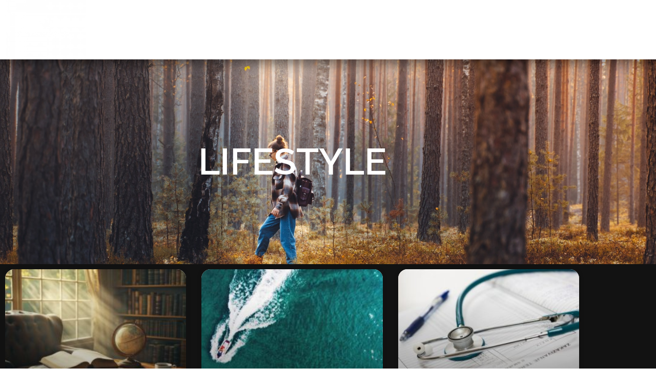

--- FILE ---
content_type: text/html; charset=UTF-8
request_url: https://www.maplehousebb.com/lifestyle/
body_size: 11071
content:
<!doctype html>
<html lang="en-US">
<head>
	<meta charset="UTF-8">
	<meta name="viewport" content="width=device-width, initial-scale=1">
	<link rel="profile" href="https://gmpg.org/xfn/11">
	<meta name='robots' content='index, follow, max-image-preview:large, max-snippet:-1, max-video-preview:-1' />

	<!-- This site is optimized with the Yoast SEO plugin v26.7 - https://yoast.com/wordpress/plugins/seo/ -->
	<title>Archives des lifestyle - Maplehousebb</title>
	<link rel="canonical" href="https://www.maplehousebb.com/lifestyle/" />
	<meta property="og:locale" content="en_US" />
	<meta property="og:type" content="article" />
	<meta property="og:title" content="Archives des lifestyle - Maplehousebb" />
	<meta property="og:url" content="https://www.maplehousebb.com/lifestyle/" />
	<meta property="og:site_name" content="Maplehousebb" />
	<meta name="twitter:card" content="summary_large_image" />
	<script type="application/ld+json" class="yoast-schema-graph">{"@context":"https://schema.org","@graph":[{"@type":"CollectionPage","@id":"https://www.maplehousebb.com/lifestyle/","url":"https://www.maplehousebb.com/lifestyle/","name":"Archives des lifestyle - Maplehousebb","isPartOf":{"@id":"https://www.maplehousebb.com/#website"},"primaryImageOfPage":{"@id":"https://www.maplehousebb.com/lifestyle/#primaryimage"},"image":{"@id":"https://www.maplehousebb.com/lifestyle/#primaryimage"},"thumbnailUrl":"https://www.maplehousebb.com/wp-content/uploads/2025/10/316081_0.jpg","breadcrumb":{"@id":"https://www.maplehousebb.com/lifestyle/#breadcrumb"},"inLanguage":"en-US"},{"@type":"ImageObject","inLanguage":"en-US","@id":"https://www.maplehousebb.com/lifestyle/#primaryimage","url":"https://www.maplehousebb.com/wp-content/uploads/2025/10/316081_0.jpg","contentUrl":"https://www.maplehousebb.com/wp-content/uploads/2025/10/316081_0.jpg","width":1280,"height":717},{"@type":"BreadcrumbList","@id":"https://www.maplehousebb.com/lifestyle/#breadcrumb","itemListElement":[{"@type":"ListItem","position":1,"name":"Accueil","item":"https://www.maplehousebb.com/"},{"@type":"ListItem","position":2,"name":"lifestyle"}]},{"@type":"WebSite","@id":"https://www.maplehousebb.com/#website","url":"https://www.maplehousebb.com/","name":"Maplehousebb","description":"","publisher":{"@id":"https://www.maplehousebb.com/#organization"},"potentialAction":[{"@type":"SearchAction","target":{"@type":"EntryPoint","urlTemplate":"https://www.maplehousebb.com/?s={search_term_string}"},"query-input":{"@type":"PropertyValueSpecification","valueRequired":true,"valueName":"search_term_string"}}],"inLanguage":"en-US"},{"@type":"Organization","@id":"https://www.maplehousebb.com/#organization","name":"Maplehousebb","url":"https://www.maplehousebb.com/","logo":{"@type":"ImageObject","inLanguage":"en-US","@id":"https://www.maplehousebb.com/#/schema/logo/image/","url":"https://www.maplehousebb.com/wp-content/uploads/2021/07/cropped-maplehousebb-5.png","contentUrl":"https://www.maplehousebb.com/wp-content/uploads/2021/07/cropped-maplehousebb-5.png","width":500,"height":174,"caption":"Maplehousebb"},"image":{"@id":"https://www.maplehousebb.com/#/schema/logo/image/"}}]}</script>
	<!-- / Yoast SEO plugin. -->


<link rel="alternate" type="application/rss+xml" title="Maplehousebb &raquo; Feed" href="https://www.maplehousebb.com/feed/" />
<link rel="alternate" type="application/rss+xml" title="Maplehousebb &raquo; Comments Feed" href="https://www.maplehousebb.com/comments/feed/" />
<link rel="alternate" type="application/rss+xml" title="Maplehousebb &raquo; lifestyle Category Feed" href="https://www.maplehousebb.com/lifestyle/feed/" />
<style id='wp-img-auto-sizes-contain-inline-css'>
img:is([sizes=auto i],[sizes^="auto," i]){contain-intrinsic-size:3000px 1500px}
/*# sourceURL=wp-img-auto-sizes-contain-inline-css */
</style>
<link rel='stylesheet' id='font-awesome-5-all-css' href='https://www.maplehousebb.com/wp-content/plugins/elementor/assets/lib/font-awesome/css/all.min.css?ver=3.34.1' media='all' />
<link rel='stylesheet' id='font-awesome-4-shim-css' href='https://www.maplehousebb.com/wp-content/plugins/elementor/assets/lib/font-awesome/css/v4-shims.min.css?ver=3.34.1' media='all' />
<link rel='stylesheet' id='jkit-elements-main-css' href='https://www.maplehousebb.com/wp-content/plugins/jeg-elementor-kit/assets/css/elements/main.css?ver=3.0.2' media='all' />
<style id='wp-emoji-styles-inline-css'>

	img.wp-smiley, img.emoji {
		display: inline !important;
		border: none !important;
		box-shadow: none !important;
		height: 1em !important;
		width: 1em !important;
		margin: 0 0.07em !important;
		vertical-align: -0.1em !important;
		background: none !important;
		padding: 0 !important;
	}
/*# sourceURL=wp-emoji-styles-inline-css */
</style>
<link rel='stylesheet' id='wp-block-library-css' href='https://www.maplehousebb.com/wp-includes/css/dist/block-library/style.min.css?ver=6.9' media='all' />
<style id='global-styles-inline-css'>
:root{--wp--preset--aspect-ratio--square: 1;--wp--preset--aspect-ratio--4-3: 4/3;--wp--preset--aspect-ratio--3-4: 3/4;--wp--preset--aspect-ratio--3-2: 3/2;--wp--preset--aspect-ratio--2-3: 2/3;--wp--preset--aspect-ratio--16-9: 16/9;--wp--preset--aspect-ratio--9-16: 9/16;--wp--preset--color--black: #000000;--wp--preset--color--cyan-bluish-gray: #abb8c3;--wp--preset--color--white: #ffffff;--wp--preset--color--pale-pink: #f78da7;--wp--preset--color--vivid-red: #cf2e2e;--wp--preset--color--luminous-vivid-orange: #ff6900;--wp--preset--color--luminous-vivid-amber: #fcb900;--wp--preset--color--light-green-cyan: #7bdcb5;--wp--preset--color--vivid-green-cyan: #00d084;--wp--preset--color--pale-cyan-blue: #8ed1fc;--wp--preset--color--vivid-cyan-blue: #0693e3;--wp--preset--color--vivid-purple: #9b51e0;--wp--preset--gradient--vivid-cyan-blue-to-vivid-purple: linear-gradient(135deg,rgb(6,147,227) 0%,rgb(155,81,224) 100%);--wp--preset--gradient--light-green-cyan-to-vivid-green-cyan: linear-gradient(135deg,rgb(122,220,180) 0%,rgb(0,208,130) 100%);--wp--preset--gradient--luminous-vivid-amber-to-luminous-vivid-orange: linear-gradient(135deg,rgb(252,185,0) 0%,rgb(255,105,0) 100%);--wp--preset--gradient--luminous-vivid-orange-to-vivid-red: linear-gradient(135deg,rgb(255,105,0) 0%,rgb(207,46,46) 100%);--wp--preset--gradient--very-light-gray-to-cyan-bluish-gray: linear-gradient(135deg,rgb(238,238,238) 0%,rgb(169,184,195) 100%);--wp--preset--gradient--cool-to-warm-spectrum: linear-gradient(135deg,rgb(74,234,220) 0%,rgb(151,120,209) 20%,rgb(207,42,186) 40%,rgb(238,44,130) 60%,rgb(251,105,98) 80%,rgb(254,248,76) 100%);--wp--preset--gradient--blush-light-purple: linear-gradient(135deg,rgb(255,206,236) 0%,rgb(152,150,240) 100%);--wp--preset--gradient--blush-bordeaux: linear-gradient(135deg,rgb(254,205,165) 0%,rgb(254,45,45) 50%,rgb(107,0,62) 100%);--wp--preset--gradient--luminous-dusk: linear-gradient(135deg,rgb(255,203,112) 0%,rgb(199,81,192) 50%,rgb(65,88,208) 100%);--wp--preset--gradient--pale-ocean: linear-gradient(135deg,rgb(255,245,203) 0%,rgb(182,227,212) 50%,rgb(51,167,181) 100%);--wp--preset--gradient--electric-grass: linear-gradient(135deg,rgb(202,248,128) 0%,rgb(113,206,126) 100%);--wp--preset--gradient--midnight: linear-gradient(135deg,rgb(2,3,129) 0%,rgb(40,116,252) 100%);--wp--preset--font-size--small: 13px;--wp--preset--font-size--medium: 20px;--wp--preset--font-size--large: 36px;--wp--preset--font-size--x-large: 42px;--wp--preset--spacing--20: 0.44rem;--wp--preset--spacing--30: 0.67rem;--wp--preset--spacing--40: 1rem;--wp--preset--spacing--50: 1.5rem;--wp--preset--spacing--60: 2.25rem;--wp--preset--spacing--70: 3.38rem;--wp--preset--spacing--80: 5.06rem;--wp--preset--shadow--natural: 6px 6px 9px rgba(0, 0, 0, 0.2);--wp--preset--shadow--deep: 12px 12px 50px rgba(0, 0, 0, 0.4);--wp--preset--shadow--sharp: 6px 6px 0px rgba(0, 0, 0, 0.2);--wp--preset--shadow--outlined: 6px 6px 0px -3px rgb(255, 255, 255), 6px 6px rgb(0, 0, 0);--wp--preset--shadow--crisp: 6px 6px 0px rgb(0, 0, 0);}:root { --wp--style--global--content-size: 800px;--wp--style--global--wide-size: 1200px; }:where(body) { margin: 0; }.wp-site-blocks > .alignleft { float: left; margin-right: 2em; }.wp-site-blocks > .alignright { float: right; margin-left: 2em; }.wp-site-blocks > .aligncenter { justify-content: center; margin-left: auto; margin-right: auto; }:where(.wp-site-blocks) > * { margin-block-start: 24px; margin-block-end: 0; }:where(.wp-site-blocks) > :first-child { margin-block-start: 0; }:where(.wp-site-blocks) > :last-child { margin-block-end: 0; }:root { --wp--style--block-gap: 24px; }:root :where(.is-layout-flow) > :first-child{margin-block-start: 0;}:root :where(.is-layout-flow) > :last-child{margin-block-end: 0;}:root :where(.is-layout-flow) > *{margin-block-start: 24px;margin-block-end: 0;}:root :where(.is-layout-constrained) > :first-child{margin-block-start: 0;}:root :where(.is-layout-constrained) > :last-child{margin-block-end: 0;}:root :where(.is-layout-constrained) > *{margin-block-start: 24px;margin-block-end: 0;}:root :where(.is-layout-flex){gap: 24px;}:root :where(.is-layout-grid){gap: 24px;}.is-layout-flow > .alignleft{float: left;margin-inline-start: 0;margin-inline-end: 2em;}.is-layout-flow > .alignright{float: right;margin-inline-start: 2em;margin-inline-end: 0;}.is-layout-flow > .aligncenter{margin-left: auto !important;margin-right: auto !important;}.is-layout-constrained > .alignleft{float: left;margin-inline-start: 0;margin-inline-end: 2em;}.is-layout-constrained > .alignright{float: right;margin-inline-start: 2em;margin-inline-end: 0;}.is-layout-constrained > .aligncenter{margin-left: auto !important;margin-right: auto !important;}.is-layout-constrained > :where(:not(.alignleft):not(.alignright):not(.alignfull)){max-width: var(--wp--style--global--content-size);margin-left: auto !important;margin-right: auto !important;}.is-layout-constrained > .alignwide{max-width: var(--wp--style--global--wide-size);}body .is-layout-flex{display: flex;}.is-layout-flex{flex-wrap: wrap;align-items: center;}.is-layout-flex > :is(*, div){margin: 0;}body .is-layout-grid{display: grid;}.is-layout-grid > :is(*, div){margin: 0;}body{padding-top: 0px;padding-right: 0px;padding-bottom: 0px;padding-left: 0px;}a:where(:not(.wp-element-button)){text-decoration: underline;}:root :where(.wp-element-button, .wp-block-button__link){background-color: #32373c;border-width: 0;color: #fff;font-family: inherit;font-size: inherit;font-style: inherit;font-weight: inherit;letter-spacing: inherit;line-height: inherit;padding-top: calc(0.667em + 2px);padding-right: calc(1.333em + 2px);padding-bottom: calc(0.667em + 2px);padding-left: calc(1.333em + 2px);text-decoration: none;text-transform: inherit;}.has-black-color{color: var(--wp--preset--color--black) !important;}.has-cyan-bluish-gray-color{color: var(--wp--preset--color--cyan-bluish-gray) !important;}.has-white-color{color: var(--wp--preset--color--white) !important;}.has-pale-pink-color{color: var(--wp--preset--color--pale-pink) !important;}.has-vivid-red-color{color: var(--wp--preset--color--vivid-red) !important;}.has-luminous-vivid-orange-color{color: var(--wp--preset--color--luminous-vivid-orange) !important;}.has-luminous-vivid-amber-color{color: var(--wp--preset--color--luminous-vivid-amber) !important;}.has-light-green-cyan-color{color: var(--wp--preset--color--light-green-cyan) !important;}.has-vivid-green-cyan-color{color: var(--wp--preset--color--vivid-green-cyan) !important;}.has-pale-cyan-blue-color{color: var(--wp--preset--color--pale-cyan-blue) !important;}.has-vivid-cyan-blue-color{color: var(--wp--preset--color--vivid-cyan-blue) !important;}.has-vivid-purple-color{color: var(--wp--preset--color--vivid-purple) !important;}.has-black-background-color{background-color: var(--wp--preset--color--black) !important;}.has-cyan-bluish-gray-background-color{background-color: var(--wp--preset--color--cyan-bluish-gray) !important;}.has-white-background-color{background-color: var(--wp--preset--color--white) !important;}.has-pale-pink-background-color{background-color: var(--wp--preset--color--pale-pink) !important;}.has-vivid-red-background-color{background-color: var(--wp--preset--color--vivid-red) !important;}.has-luminous-vivid-orange-background-color{background-color: var(--wp--preset--color--luminous-vivid-orange) !important;}.has-luminous-vivid-amber-background-color{background-color: var(--wp--preset--color--luminous-vivid-amber) !important;}.has-light-green-cyan-background-color{background-color: var(--wp--preset--color--light-green-cyan) !important;}.has-vivid-green-cyan-background-color{background-color: var(--wp--preset--color--vivid-green-cyan) !important;}.has-pale-cyan-blue-background-color{background-color: var(--wp--preset--color--pale-cyan-blue) !important;}.has-vivid-cyan-blue-background-color{background-color: var(--wp--preset--color--vivid-cyan-blue) !important;}.has-vivid-purple-background-color{background-color: var(--wp--preset--color--vivid-purple) !important;}.has-black-border-color{border-color: var(--wp--preset--color--black) !important;}.has-cyan-bluish-gray-border-color{border-color: var(--wp--preset--color--cyan-bluish-gray) !important;}.has-white-border-color{border-color: var(--wp--preset--color--white) !important;}.has-pale-pink-border-color{border-color: var(--wp--preset--color--pale-pink) !important;}.has-vivid-red-border-color{border-color: var(--wp--preset--color--vivid-red) !important;}.has-luminous-vivid-orange-border-color{border-color: var(--wp--preset--color--luminous-vivid-orange) !important;}.has-luminous-vivid-amber-border-color{border-color: var(--wp--preset--color--luminous-vivid-amber) !important;}.has-light-green-cyan-border-color{border-color: var(--wp--preset--color--light-green-cyan) !important;}.has-vivid-green-cyan-border-color{border-color: var(--wp--preset--color--vivid-green-cyan) !important;}.has-pale-cyan-blue-border-color{border-color: var(--wp--preset--color--pale-cyan-blue) !important;}.has-vivid-cyan-blue-border-color{border-color: var(--wp--preset--color--vivid-cyan-blue) !important;}.has-vivid-purple-border-color{border-color: var(--wp--preset--color--vivid-purple) !important;}.has-vivid-cyan-blue-to-vivid-purple-gradient-background{background: var(--wp--preset--gradient--vivid-cyan-blue-to-vivid-purple) !important;}.has-light-green-cyan-to-vivid-green-cyan-gradient-background{background: var(--wp--preset--gradient--light-green-cyan-to-vivid-green-cyan) !important;}.has-luminous-vivid-amber-to-luminous-vivid-orange-gradient-background{background: var(--wp--preset--gradient--luminous-vivid-amber-to-luminous-vivid-orange) !important;}.has-luminous-vivid-orange-to-vivid-red-gradient-background{background: var(--wp--preset--gradient--luminous-vivid-orange-to-vivid-red) !important;}.has-very-light-gray-to-cyan-bluish-gray-gradient-background{background: var(--wp--preset--gradient--very-light-gray-to-cyan-bluish-gray) !important;}.has-cool-to-warm-spectrum-gradient-background{background: var(--wp--preset--gradient--cool-to-warm-spectrum) !important;}.has-blush-light-purple-gradient-background{background: var(--wp--preset--gradient--blush-light-purple) !important;}.has-blush-bordeaux-gradient-background{background: var(--wp--preset--gradient--blush-bordeaux) !important;}.has-luminous-dusk-gradient-background{background: var(--wp--preset--gradient--luminous-dusk) !important;}.has-pale-ocean-gradient-background{background: var(--wp--preset--gradient--pale-ocean) !important;}.has-electric-grass-gradient-background{background: var(--wp--preset--gradient--electric-grass) !important;}.has-midnight-gradient-background{background: var(--wp--preset--gradient--midnight) !important;}.has-small-font-size{font-size: var(--wp--preset--font-size--small) !important;}.has-medium-font-size{font-size: var(--wp--preset--font-size--medium) !important;}.has-large-font-size{font-size: var(--wp--preset--font-size--large) !important;}.has-x-large-font-size{font-size: var(--wp--preset--font-size--x-large) !important;}
:root :where(.wp-block-pullquote){font-size: 1.5em;line-height: 1.6;}
/*# sourceURL=global-styles-inline-css */
</style>
<link rel='stylesheet' id='contact-form-7-css' href='https://www.maplehousebb.com/wp-content/plugins/contact-form-7/includes/css/styles.css?ver=6.1.4' media='all' />
<link rel='stylesheet' id='elementor-icons-css' href='https://www.maplehousebb.com/wp-content/plugins/elementor/assets/lib/eicons/css/elementor-icons.min.css?ver=5.45.0' media='all' />
<link rel='stylesheet' id='elementor-frontend-css' href='https://www.maplehousebb.com/wp-content/plugins/elementor/assets/css/frontend.min.css?ver=3.34.1' media='all' />
<link rel='stylesheet' id='elementor-post-7-css' href='https://www.maplehousebb.com/wp-content/uploads/elementor/css/post-7.css?ver=1768435644' media='all' />
<link rel='stylesheet' id='cute-alert-css' href='https://www.maplehousebb.com/wp-content/plugins/metform/public/assets/lib/cute-alert/style.css?ver=4.1.2' media='all' />
<link rel='stylesheet' id='text-editor-style-css' href='https://www.maplehousebb.com/wp-content/plugins/metform/public/assets/css/text-editor.css?ver=4.1.2' media='all' />
<link rel='stylesheet' id='hello-elementor-css' href='https://www.maplehousebb.com/wp-content/themes/hello-elementor/assets/css/reset.css?ver=3.4.5' media='all' />
<link rel='stylesheet' id='hello-elementor-theme-style-css' href='https://www.maplehousebb.com/wp-content/themes/hello-elementor/assets/css/theme.css?ver=3.4.5' media='all' />
<link rel='stylesheet' id='hello-elementor-header-footer-css' href='https://www.maplehousebb.com/wp-content/themes/hello-elementor/assets/css/header-footer.css?ver=3.4.5' media='all' />
<link rel='stylesheet' id='widget-image-css' href='https://www.maplehousebb.com/wp-content/plugins/elementor/assets/css/widget-image.min.css?ver=3.34.1' media='all' />
<link rel='stylesheet' id='widget-nav-menu-css' href='https://www.maplehousebb.com/wp-content/plugins/elementor-pro/assets/css/widget-nav-menu.min.css?ver=3.34.0' media='all' />
<link rel='stylesheet' id='widget-spacer-css' href='https://www.maplehousebb.com/wp-content/plugins/elementor/assets/css/widget-spacer.min.css?ver=3.34.1' media='all' />
<link rel='stylesheet' id='widget-heading-css' href='https://www.maplehousebb.com/wp-content/plugins/elementor/assets/css/widget-heading.min.css?ver=3.34.1' media='all' />
<link rel='stylesheet' id='widget-posts-css' href='https://www.maplehousebb.com/wp-content/plugins/elementor-pro/assets/css/widget-posts.min.css?ver=3.34.0' media='all' />
<link rel='stylesheet' id='elementor-post-81-css' href='https://www.maplehousebb.com/wp-content/uploads/elementor/css/post-81.css?ver=1768435644' media='all' />
<link rel='stylesheet' id='elementor-post-91-css' href='https://www.maplehousebb.com/wp-content/uploads/elementor/css/post-91.css?ver=1768435644' media='all' />
<link rel='stylesheet' id='elementor-post-98-css' href='https://www.maplehousebb.com/wp-content/uploads/elementor/css/post-98.css?ver=1768479761' media='all' />
<link rel='stylesheet' id='ekit-widget-styles-css' href='https://www.maplehousebb.com/wp-content/plugins/elementskit-lite/widgets/init/assets/css/widget-styles.css?ver=3.7.8' media='all' />
<link rel='stylesheet' id='ekit-responsive-css' href='https://www.maplehousebb.com/wp-content/plugins/elementskit-lite/widgets/init/assets/css/responsive.css?ver=3.7.8' media='all' />
<link rel='stylesheet' id='elementor-gf-local-raleway-css' href='https://www.maplehousebb.com/wp-content/uploads/elementor/google-fonts/css/raleway.css?ver=1742258767' media='all' />
<link rel='stylesheet' id='elementor-gf-local-lato-css' href='https://www.maplehousebb.com/wp-content/uploads/elementor/google-fonts/css/lato.css?ver=1742258767' media='all' />
<link rel='stylesheet' id='elementor-gf-local-roboto-css' href='https://www.maplehousebb.com/wp-content/uploads/elementor/google-fonts/css/roboto.css?ver=1742258773' media='all' />
<link rel='stylesheet' id='elementor-icons-shared-0-css' href='https://www.maplehousebb.com/wp-content/plugins/elementor/assets/lib/font-awesome/css/fontawesome.min.css?ver=5.15.3' media='all' />
<link rel='stylesheet' id='elementor-icons-fa-solid-css' href='https://www.maplehousebb.com/wp-content/plugins/elementor/assets/lib/font-awesome/css/solid.min.css?ver=5.15.3' media='all' />
<script src="https://www.maplehousebb.com/wp-content/plugins/elementor/assets/lib/font-awesome/js/v4-shims.min.js?ver=3.34.1" id="font-awesome-4-shim-js"></script>
<script id="jquery-core-js-extra">
var pp = {"ajax_url":"https://www.maplehousebb.com/wp-admin/admin-ajax.php"};
//# sourceURL=jquery-core-js-extra
</script>
<script src="https://www.maplehousebb.com/wp-includes/js/jquery/jquery.min.js?ver=3.7.1" id="jquery-core-js"></script>
<script src="https://www.maplehousebb.com/wp-includes/js/jquery/jquery-migrate.min.js?ver=3.4.1" id="jquery-migrate-js"></script>
<link rel="https://api.w.org/" href="https://www.maplehousebb.com/wp-json/" /><link rel="alternate" title="JSON" type="application/json" href="https://www.maplehousebb.com/wp-json/wp/v2/categories/7" /><link rel="EditURI" type="application/rsd+xml" title="RSD" href="https://www.maplehousebb.com/xmlrpc.php?rsd" />
<meta name="generator" content="WordPress 6.9" />
<meta name="generator" content="Elementor 3.34.1; features: additional_custom_breakpoints; settings: css_print_method-external, google_font-enabled, font_display-auto">
			<style>
				.e-con.e-parent:nth-of-type(n+4):not(.e-lazyloaded):not(.e-no-lazyload),
				.e-con.e-parent:nth-of-type(n+4):not(.e-lazyloaded):not(.e-no-lazyload) * {
					background-image: none !important;
				}
				@media screen and (max-height: 1024px) {
					.e-con.e-parent:nth-of-type(n+3):not(.e-lazyloaded):not(.e-no-lazyload),
					.e-con.e-parent:nth-of-type(n+3):not(.e-lazyloaded):not(.e-no-lazyload) * {
						background-image: none !important;
					}
				}
				@media screen and (max-height: 640px) {
					.e-con.e-parent:nth-of-type(n+2):not(.e-lazyloaded):not(.e-no-lazyload),
					.e-con.e-parent:nth-of-type(n+2):not(.e-lazyloaded):not(.e-no-lazyload) * {
						background-image: none !important;
					}
				}
			</style>
			<link rel="icon" href="https://www.maplehousebb.com/wp-content/uploads/2021/07/maplehousebb-2-150x150.png" sizes="32x32" />
<link rel="icon" href="https://www.maplehousebb.com/wp-content/uploads/2021/07/maplehousebb-2-300x300.png" sizes="192x192" />
<link rel="apple-touch-icon" href="https://www.maplehousebb.com/wp-content/uploads/2021/07/maplehousebb-2-300x300.png" />
<meta name="msapplication-TileImage" content="https://www.maplehousebb.com/wp-content/uploads/2021/07/maplehousebb-2-300x300.png" />
		<style id="wp-custom-css">
			p a:link{color:#65837B}		</style>
		</head>
<body data-rsssl=1 class="archive category category-lifestyle category-7 wp-custom-logo wp-embed-responsive wp-theme-hello-elementor jkit-color-scheme hello-elementor-default elementor-page-98 elementor-default elementor-template-full-width elementor-kit-7">


<a class="skip-link screen-reader-text" href="#content">Skip to content</a>

		<header data-elementor-type="header" data-elementor-id="81" class="elementor elementor-81 elementor-location-header" data-elementor-post-type="elementor_library">
					<section class="elementor-section elementor-top-section elementor-element elementor-element-5088c2bc elementor-section-boxed elementor-section-height-default elementor-section-height-default" data-id="5088c2bc" data-element_type="section" data-settings="{&quot;background_background&quot;:&quot;classic&quot;}">
							<div class="elementor-background-overlay"></div>
							<div class="elementor-container elementor-column-gap-default">
					<div class="elementor-column elementor-col-33 elementor-top-column elementor-element elementor-element-713a61f0" data-id="713a61f0" data-element_type="column">
			<div class="elementor-widget-wrap elementor-element-populated">
						<div class="elementor-element elementor-element-5e67a60a elementor-hidden-phone elementor-widget elementor-widget-image" data-id="5e67a60a" data-element_type="widget" data-widget_type="image.default">
				<div class="elementor-widget-container">
																<a href="https://www.maplehousebb.com">
							<img src="https://www.maplehousebb.com/wp-content/uploads/elementor/thumbs/maplehousebb-5-patngz9wq02c2z9vd4k0smvp66tnctqswl9v58vhp8.png" title="maplehousebb (5)" alt="maplehousebb (5)" loading="lazy" />								</a>
															</div>
				</div>
					</div>
		</div>
				<div class="elementor-column elementor-col-33 elementor-top-column elementor-element elementor-element-405e1246" data-id="405e1246" data-element_type="column">
			<div class="elementor-widget-wrap elementor-element-populated">
						<div class="elementor-element elementor-element-19293b7 elementor-nav-menu__align-center elementor-nav-menu--stretch elementor-nav-menu__text-align-center elementor-nav-menu--dropdown-tablet elementor-nav-menu--toggle elementor-nav-menu--burger elementor-widget elementor-widget-nav-menu" data-id="19293b7" data-element_type="widget" data-settings="{&quot;full_width&quot;:&quot;stretch&quot;,&quot;layout&quot;:&quot;horizontal&quot;,&quot;submenu_icon&quot;:{&quot;value&quot;:&quot;&lt;i class=\&quot;fas fa-caret-down\&quot; aria-hidden=\&quot;true\&quot;&gt;&lt;\/i&gt;&quot;,&quot;library&quot;:&quot;fa-solid&quot;},&quot;toggle&quot;:&quot;burger&quot;}" data-widget_type="nav-menu.default">
				<div class="elementor-widget-container">
								<nav aria-label="Menu" class="elementor-nav-menu--main elementor-nav-menu__container elementor-nav-menu--layout-horizontal e--pointer-underline e--animation-drop-out">
				<ul id="menu-1-19293b7" class="elementor-nav-menu"><li class="menu-item menu-item-type-taxonomy menu-item-object-category menu-item-20"><a href="https://www.maplehousebb.com/news/" class="elementor-item">news</a></li>
<li class="menu-item menu-item-type-taxonomy menu-item-object-category menu-item-21"><a href="https://www.maplehousebb.com/travel-ideas/" class="elementor-item">travel ideas</a></li>
<li class="menu-item menu-item-type-taxonomy menu-item-object-category menu-item-22"><a href="https://www.maplehousebb.com/places/" class="elementor-item">places</a></li>
<li class="menu-item menu-item-type-taxonomy menu-item-object-category current-menu-item menu-item-23"><a href="https://www.maplehousebb.com/lifestyle/" aria-current="page" class="elementor-item elementor-item-active">lifestyle</a></li>
<li class="menu-item menu-item-type-taxonomy menu-item-object-category menu-item-24"><a href="https://www.maplehousebb.com/advices/" class="elementor-item">advices</a></li>
</ul>			</nav>
					<div class="elementor-menu-toggle" role="button" tabindex="0" aria-label="Menu Toggle" aria-expanded="false">
			<i aria-hidden="true" role="presentation" class="elementor-menu-toggle__icon--open eicon-menu-bar"></i><i aria-hidden="true" role="presentation" class="elementor-menu-toggle__icon--close eicon-close"></i>		</div>
					<nav class="elementor-nav-menu--dropdown elementor-nav-menu__container" aria-hidden="true">
				<ul id="menu-2-19293b7" class="elementor-nav-menu"><li class="menu-item menu-item-type-taxonomy menu-item-object-category menu-item-20"><a href="https://www.maplehousebb.com/news/" class="elementor-item" tabindex="-1">news</a></li>
<li class="menu-item menu-item-type-taxonomy menu-item-object-category menu-item-21"><a href="https://www.maplehousebb.com/travel-ideas/" class="elementor-item" tabindex="-1">travel ideas</a></li>
<li class="menu-item menu-item-type-taxonomy menu-item-object-category menu-item-22"><a href="https://www.maplehousebb.com/places/" class="elementor-item" tabindex="-1">places</a></li>
<li class="menu-item menu-item-type-taxonomy menu-item-object-category current-menu-item menu-item-23"><a href="https://www.maplehousebb.com/lifestyle/" aria-current="page" class="elementor-item elementor-item-active" tabindex="-1">lifestyle</a></li>
<li class="menu-item menu-item-type-taxonomy menu-item-object-category menu-item-24"><a href="https://www.maplehousebb.com/advices/" class="elementor-item" tabindex="-1">advices</a></li>
</ul>			</nav>
						</div>
				</div>
					</div>
		</div>
				<div class="elementor-column elementor-col-33 elementor-top-column elementor-element elementor-element-33ca11f1" data-id="33ca11f1" data-element_type="column">
			<div class="elementor-widget-wrap">
							</div>
		</div>
					</div>
		</section>
				</header>
				<div data-elementor-type="archive" data-elementor-id="98" class="elementor elementor-98 elementor-location-archive" data-elementor-post-type="elementor_library">
					<section class="elementor-section elementor-top-section elementor-element elementor-element-415e46a7 elementor-section-height-min-height elementor-section-boxed elementor-section-height-default elementor-section-items-middle" data-id="415e46a7" data-element_type="section" data-settings="{&quot;background_background&quot;:&quot;classic&quot;}">
							<div class="elementor-background-overlay"></div>
							<div class="elementor-container elementor-column-gap-default">
					<div class="elementor-column elementor-col-100 elementor-top-column elementor-element elementor-element-42148338" data-id="42148338" data-element_type="column">
			<div class="elementor-widget-wrap elementor-element-populated">
						<div class="elementor-element elementor-element-782db19f elementor-widget elementor-widget-heading" data-id="782db19f" data-element_type="widget" data-widget_type="heading.default">
				<div class="elementor-widget-container">
					<h1 class="elementor-heading-title elementor-size-default">lifestyle</h1>				</div>
				</div>
					</div>
		</div>
					</div>
		</section>
				<section class="elementor-section elementor-top-section elementor-element elementor-element-2b948b9 elementor-section-boxed elementor-section-height-default elementor-section-height-default" data-id="2b948b9" data-element_type="section" data-settings="{&quot;background_background&quot;:&quot;classic&quot;}">
						<div class="elementor-container elementor-column-gap-default">
					<div class="elementor-column elementor-col-100 elementor-top-column elementor-element elementor-element-1361d65" data-id="1361d65" data-element_type="column">
			<div class="elementor-widget-wrap elementor-element-populated">
						<div class="elementor-element elementor-element-3d84d52 elementor-grid-3 elementor-grid-tablet-2 elementor-grid-mobile-1 elementor-posts--thumbnail-top elementor-card-shadow-yes elementor-posts__hover-gradient elementor-widget elementor-widget-archive-posts" data-id="3d84d52" data-element_type="widget" data-settings="{&quot;archive_cards_columns&quot;:&quot;3&quot;,&quot;archive_cards_columns_tablet&quot;:&quot;2&quot;,&quot;archive_cards_columns_mobile&quot;:&quot;1&quot;,&quot;archive_cards_row_gap&quot;:{&quot;unit&quot;:&quot;px&quot;,&quot;size&quot;:35,&quot;sizes&quot;:[]},&quot;archive_cards_row_gap_tablet&quot;:{&quot;unit&quot;:&quot;px&quot;,&quot;size&quot;:&quot;&quot;,&quot;sizes&quot;:[]},&quot;archive_cards_row_gap_mobile&quot;:{&quot;unit&quot;:&quot;px&quot;,&quot;size&quot;:&quot;&quot;,&quot;sizes&quot;:[]},&quot;pagination_type&quot;:&quot;numbers&quot;}" data-widget_type="archive-posts.archive_cards">
				<div class="elementor-widget-container">
							<div class="elementor-posts-container elementor-posts elementor-posts--skin-cards elementor-grid" role="list">
				<article class="elementor-post elementor-grid-item post-169 post type-post status-publish format-standard has-post-thumbnail hentry category-lifestyle" role="listitem">
			<div class="elementor-post__card">
				<a class="elementor-post__thumbnail__link" href="https://www.maplehousebb.com/exploring-philosophical-concepts-through-essential-book-recommendations/" tabindex="-1" ><div class="elementor-post__thumbnail"><img fetchpriority="high" width="300" height="168" src="https://www.maplehousebb.com/wp-content/uploads/2025/10/316081_0-300x168.jpg" class="attachment-medium size-medium wp-image-168" alt="" decoding="async" srcset="https://www.maplehousebb.com/wp-content/uploads/2025/10/316081_0-300x168.jpg 300w, https://www.maplehousebb.com/wp-content/uploads/2025/10/316081_0-1024x574.jpg 1024w, https://www.maplehousebb.com/wp-content/uploads/2025/10/316081_0-768x430.jpg 768w, https://www.maplehousebb.com/wp-content/uploads/2025/10/316081_0.jpg 1280w" sizes="(max-width: 300px) 100vw, 300px" /></div></a>
				<div class="elementor-post__text">
				<h3 class="elementor-post__title">
			<a href="https://www.maplehousebb.com/exploring-philosophical-concepts-through-essential-book-recommendations/" >
				Exploring philosophical concepts through essential book recommendations			</a>
		</h3>
				<div class="elementor-post__excerpt">
			<p>Philosophy has always been about wrestling with the big questions, the ones that refuse to let us sleep at night. From pondering our place in</p>
		</div>
		
		<a class="elementor-post__read-more" href="https://www.maplehousebb.com/exploring-philosophical-concepts-through-essential-book-recommendations/" aria-label="Read more about Exploring philosophical concepts through essential book recommendations" tabindex="-1" >
			Read More »		</a>

				</div>
					</div>
		</article>
				<article class="elementor-post elementor-grid-item post-150 post type-post status-publish format-standard has-post-thumbnail hentry category-lifestyle category-travel-ideas" role="listitem">
			<div class="elementor-post__card">
				<a class="elementor-post__thumbnail__link" href="https://www.maplehousebb.com/spice-of-life-why-is-this-the-most-refined-personalized-yacht/" tabindex="-1" ><div class="elementor-post__thumbnail"><img width="300" height="168" src="https://www.maplehousebb.com/wp-content/uploads/2022/02/70309-163-travel-travel-boat-sea-aerial-view-adventure-blue-seascape-yacht-explore-summer-vacations-top-view_t20_Enyzg4-300x168.jpg" class="attachment-medium size-medium wp-image-148" alt="" decoding="async" srcset="https://www.maplehousebb.com/wp-content/uploads/2022/02/70309-163-travel-travel-boat-sea-aerial-view-adventure-blue-seascape-yacht-explore-summer-vacations-top-view_t20_Enyzg4-300x168.jpg 300w, https://www.maplehousebb.com/wp-content/uploads/2022/02/70309-163-travel-travel-boat-sea-aerial-view-adventure-blue-seascape-yacht-explore-summer-vacations-top-view_t20_Enyzg4-768x431.jpg 768w, https://www.maplehousebb.com/wp-content/uploads/2022/02/70309-163-travel-travel-boat-sea-aerial-view-adventure-blue-seascape-yacht-explore-summer-vacations-top-view_t20_Enyzg4.jpg 1012w" sizes="(max-width: 300px) 100vw, 300px" /></div></a>
				<div class="elementor-post__text">
				<h3 class="elementor-post__title">
			<a href="https://www.maplehousebb.com/spice-of-life-why-is-this-the-most-refined-personalized-yacht/" >
				Spice Of Life &#8211; Why Is This the Most Refined Personalized Yacht?			</a>
		</h3>
				<div class="elementor-post__excerpt">
			<p>If you are a lover of the finest things in life, then getting an experience in my spice of life&nbsp;should be on your bucket list.</p>
		</div>
		
		<a class="elementor-post__read-more" href="https://www.maplehousebb.com/spice-of-life-why-is-this-the-most-refined-personalized-yacht/" aria-label="Read more about Spice Of Life &#8211; Why Is This the Most Refined Personalized Yacht?" tabindex="-1" >
			Read More »		</a>

				</div>
					</div>
		</article>
				<article class="elementor-post elementor-grid-item post-3 post type-post status-publish format-standard has-post-thumbnail hentry category-lifestyle" role="listitem">
			<div class="elementor-post__card">
				<a class="elementor-post__thumbnail__link" href="https://www.maplehousebb.com/lifestyle-habits-to-avoid-for-a-better-well-being/" tabindex="-1" ><div class="elementor-post__thumbnail"><img width="300" height="200" src="https://www.maplehousebb.com/wp-content/uploads/2021/07/52453-853-Lifestyle-Habits-to-Avoid-for-a-Better-Well-Being-1-300x200.jpg" class="attachment-medium size-medium wp-image-1" alt="" decoding="async" srcset="https://www.maplehousebb.com/wp-content/uploads/2021/07/52453-853-Lifestyle-Habits-to-Avoid-for-a-Better-Well-Being-1-300x200.jpg 300w, https://www.maplehousebb.com/wp-content/uploads/2021/07/52453-853-Lifestyle-Habits-to-Avoid-for-a-Better-Well-Being-1.jpg 640w" sizes="(max-width: 300px) 100vw, 300px" /></div></a>
				<div class="elementor-post__text">
				<h3 class="elementor-post__title">
			<a href="https://www.maplehousebb.com/lifestyle-habits-to-avoid-for-a-better-well-being/" >
				Lifestyle Habits to Avoid for a Better Well-Being			</a>
		</h3>
				<div class="elementor-post__excerpt">
			<p>&nbsp; There are several lifestyle habits that many people opt for but do not realise how harmful these can be to their health. Therefore, in</p>
		</div>
		
		<a class="elementor-post__read-more" href="https://www.maplehousebb.com/lifestyle-habits-to-avoid-for-a-better-well-being/" aria-label="Read more about Lifestyle Habits to Avoid for a Better Well-Being" tabindex="-1" >
			Read More »		</a>

				</div>
					</div>
		</article>
				</div>
		
						</div>
				</div>
					</div>
		</div>
					</div>
		</section>
				</div>
				<footer data-elementor-type="footer" data-elementor-id="91" class="elementor elementor-91 elementor-location-footer" data-elementor-post-type="elementor_library">
					<section class="elementor-section elementor-top-section elementor-element elementor-element-16a5699f elementor-section-content-middle elementor-section-boxed elementor-section-height-default elementor-section-height-default" data-id="16a5699f" data-element_type="section" data-settings="{&quot;background_background&quot;:&quot;classic&quot;}">
							<div class="elementor-background-overlay"></div>
							<div class="elementor-container elementor-column-gap-no">
					<div class="elementor-column elementor-col-50 elementor-top-column elementor-element elementor-element-177d2ef4" data-id="177d2ef4" data-element_type="column">
			<div class="elementor-widget-wrap elementor-element-populated">
						<div class="elementor-element elementor-element-2fc8ddf8 elementor-widget elementor-widget-spacer" data-id="2fc8ddf8" data-element_type="widget" data-widget_type="spacer.default">
				<div class="elementor-widget-container">
							<div class="elementor-spacer">
			<div class="elementor-spacer-inner"></div>
		</div>
						</div>
				</div>
				<div class="elementor-element elementor-element-b21770c elementor-widget elementor-widget-image" data-id="b21770c" data-element_type="widget" data-widget_type="image.default">
				<div class="elementor-widget-container">
																<a href="https://www.maplehousebb.com">
							<img loading="lazy" width="500" height="500" src="https://www.maplehousebb.com/wp-content/uploads/2021/07/maplehousebb-5.png" class="attachment-large size-large wp-image-142" alt="" decoding="async" srcset="https://www.maplehousebb.com/wp-content/uploads/2021/07/maplehousebb-5.png 500w, https://www.maplehousebb.com/wp-content/uploads/2021/07/maplehousebb-5-300x300.png 300w, https://www.maplehousebb.com/wp-content/uploads/2021/07/maplehousebb-5-150x150.png 150w" sizes="(max-width: 500px) 100vw, 500px" />								</a>
															</div>
				</div>
					</div>
		</div>
				<div class="elementor-column elementor-col-50 elementor-top-column elementor-element elementor-element-d7a50a3" data-id="d7a50a3" data-element_type="column">
			<div class="elementor-widget-wrap elementor-element-populated">
						<div class="elementor-element elementor-element-c3cf526 elementor-nav-menu__align-center elementor-nav-menu--dropdown-tablet elementor-nav-menu__text-align-aside elementor-nav-menu--toggle elementor-nav-menu--burger elementor-widget elementor-widget-nav-menu" data-id="c3cf526" data-element_type="widget" data-settings="{&quot;layout&quot;:&quot;horizontal&quot;,&quot;submenu_icon&quot;:{&quot;value&quot;:&quot;&lt;i class=\&quot;fas fa-caret-down\&quot; aria-hidden=\&quot;true\&quot;&gt;&lt;\/i&gt;&quot;,&quot;library&quot;:&quot;fa-solid&quot;},&quot;toggle&quot;:&quot;burger&quot;}" data-widget_type="nav-menu.default">
				<div class="elementor-widget-container">
								<nav aria-label="Menu" class="elementor-nav-menu--main elementor-nav-menu__container elementor-nav-menu--layout-horizontal e--pointer-underline e--animation-fade">
				<ul id="menu-1-c3cf526" class="elementor-nav-menu"><li class="menu-item menu-item-type-post_type menu-item-object-page menu-item-25"><a href="https://www.maplehousebb.com/contact/" class="elementor-item">Contact</a></li>
</ul>			</nav>
					<div class="elementor-menu-toggle" role="button" tabindex="0" aria-label="Menu Toggle" aria-expanded="false">
			<i aria-hidden="true" role="presentation" class="elementor-menu-toggle__icon--open eicon-menu-bar"></i><i aria-hidden="true" role="presentation" class="elementor-menu-toggle__icon--close eicon-close"></i>		</div>
					<nav class="elementor-nav-menu--dropdown elementor-nav-menu__container" aria-hidden="true">
				<ul id="menu-2-c3cf526" class="elementor-nav-menu"><li class="menu-item menu-item-type-post_type menu-item-object-page menu-item-25"><a href="https://www.maplehousebb.com/contact/" class="elementor-item" tabindex="-1">Contact</a></li>
</ul>			</nav>
						</div>
				</div>
					</div>
		</div>
					</div>
		</section>
				</footer>
		
<script type="speculationrules">
{"prefetch":[{"source":"document","where":{"and":[{"href_matches":"/*"},{"not":{"href_matches":["/wp-*.php","/wp-admin/*","/wp-content/uploads/*","/wp-content/*","/wp-content/plugins/*","/wp-content/themes/hello-elementor/*","/*\\?(.+)"]}},{"not":{"selector_matches":"a[rel~=\"nofollow\"]"}},{"not":{"selector_matches":".no-prefetch, .no-prefetch a"}}]},"eagerness":"conservative"}]}
</script>
			<script>
				const lazyloadRunObserver = () => {
					const lazyloadBackgrounds = document.querySelectorAll( `.e-con.e-parent:not(.e-lazyloaded)` );
					const lazyloadBackgroundObserver = new IntersectionObserver( ( entries ) => {
						entries.forEach( ( entry ) => {
							if ( entry.isIntersecting ) {
								let lazyloadBackground = entry.target;
								if( lazyloadBackground ) {
									lazyloadBackground.classList.add( 'e-lazyloaded' );
								}
								lazyloadBackgroundObserver.unobserve( entry.target );
							}
						});
					}, { rootMargin: '200px 0px 200px 0px' } );
					lazyloadBackgrounds.forEach( ( lazyloadBackground ) => {
						lazyloadBackgroundObserver.observe( lazyloadBackground );
					} );
				};
				const events = [
					'DOMContentLoaded',
					'elementor/lazyload/observe',
				];
				events.forEach( ( event ) => {
					document.addEventListener( event, lazyloadRunObserver );
				} );
			</script>
			<link rel='stylesheet' id='jeg-dynamic-style-css' href='https://www.maplehousebb.com/wp-content/plugins/jeg-elementor-kit/lib/jeg-framework/assets/css/jeg-dynamic-styles.css?ver=1.3.0' media='all' />
<link rel='stylesheet' id='elementor-icons-ekiticons-css' href='https://www.maplehousebb.com/wp-content/plugins/elementskit-lite/modules/elementskit-icon-pack/assets/css/ekiticons.css?ver=3.7.8' media='all' />
<script src="https://www.maplehousebb.com/wp-includes/js/dist/hooks.min.js?ver=dd5603f07f9220ed27f1" id="wp-hooks-js"></script>
<script src="https://www.maplehousebb.com/wp-includes/js/dist/i18n.min.js?ver=c26c3dc7bed366793375" id="wp-i18n-js"></script>
<script id="wp-i18n-js-after">
wp.i18n.setLocaleData( { 'text direction\u0004ltr': [ 'ltr' ] } );
//# sourceURL=wp-i18n-js-after
</script>
<script src="https://www.maplehousebb.com/wp-content/plugins/contact-form-7/includes/swv/js/index.js?ver=6.1.4" id="swv-js"></script>
<script id="contact-form-7-js-before">
var wpcf7 = {
    "api": {
        "root": "https:\/\/www.maplehousebb.com\/wp-json\/",
        "namespace": "contact-form-7\/v1"
    }
};
//# sourceURL=contact-form-7-js-before
</script>
<script src="https://www.maplehousebb.com/wp-content/plugins/contact-form-7/includes/js/index.js?ver=6.1.4" id="contact-form-7-js"></script>
<script src="https://www.maplehousebb.com/wp-content/plugins/metform/public/assets/lib/cute-alert/cute-alert.js?ver=4.1.2" id="cute-alert-js"></script>
<script src="https://www.maplehousebb.com/wp-content/plugins/elementor/assets/js/webpack.runtime.min.js?ver=3.34.1" id="elementor-webpack-runtime-js"></script>
<script src="https://www.maplehousebb.com/wp-content/plugins/elementor/assets/js/frontend-modules.min.js?ver=3.34.1" id="elementor-frontend-modules-js"></script>
<script src="https://www.maplehousebb.com/wp-includes/js/jquery/ui/core.min.js?ver=1.13.3" id="jquery-ui-core-js"></script>
<script id="elementor-frontend-js-before">
var elementorFrontendConfig = {"environmentMode":{"edit":false,"wpPreview":false,"isScriptDebug":false},"i18n":{"shareOnFacebook":"Share on Facebook","shareOnTwitter":"Share on Twitter","pinIt":"Pin it","download":"Download","downloadImage":"Download image","fullscreen":"Fullscreen","zoom":"Zoom","share":"Share","playVideo":"Play Video","previous":"Previous","next":"Next","close":"Close","a11yCarouselPrevSlideMessage":"Previous slide","a11yCarouselNextSlideMessage":"Next slide","a11yCarouselFirstSlideMessage":"This is the first slide","a11yCarouselLastSlideMessage":"This is the last slide","a11yCarouselPaginationBulletMessage":"Go to slide"},"is_rtl":false,"breakpoints":{"xs":0,"sm":480,"md":768,"lg":1025,"xl":1440,"xxl":1600},"responsive":{"breakpoints":{"mobile":{"label":"Mobile Portrait","value":767,"default_value":767,"direction":"max","is_enabled":true},"mobile_extra":{"label":"Mobile Landscape","value":880,"default_value":880,"direction":"max","is_enabled":false},"tablet":{"label":"Tablet Portrait","value":1024,"default_value":1024,"direction":"max","is_enabled":true},"tablet_extra":{"label":"Tablet Landscape","value":1200,"default_value":1200,"direction":"max","is_enabled":false},"laptop":{"label":"Laptop","value":1366,"default_value":1366,"direction":"max","is_enabled":false},"widescreen":{"label":"Widescreen","value":2400,"default_value":2400,"direction":"min","is_enabled":false}},"hasCustomBreakpoints":false},"version":"3.34.1","is_static":false,"experimentalFeatures":{"additional_custom_breakpoints":true,"theme_builder_v2":true,"home_screen":true,"global_classes_should_enforce_capabilities":true,"e_variables":true,"cloud-library":true,"e_opt_in_v4_page":true,"e_interactions":true,"import-export-customization":true,"e_pro_variables":true},"urls":{"assets":"https:\/\/www.maplehousebb.com\/wp-content\/plugins\/elementor\/assets\/","ajaxurl":"https:\/\/www.maplehousebb.com\/wp-admin\/admin-ajax.php","uploadUrl":"https:\/\/www.maplehousebb.com\/wp-content\/uploads"},"nonces":{"floatingButtonsClickTracking":"4eaba91776"},"swiperClass":"swiper","settings":{"editorPreferences":[]},"kit":{"active_breakpoints":["viewport_mobile","viewport_tablet"],"global_image_lightbox":"yes","lightbox_enable_counter":"yes","lightbox_enable_fullscreen":"yes","lightbox_enable_zoom":"yes","lightbox_enable_share":"yes","lightbox_title_src":"title","lightbox_description_src":"description"},"post":{"id":0,"title":"Archives des lifestyle - Maplehousebb","excerpt":""}};
//# sourceURL=elementor-frontend-js-before
</script>
<script src="https://www.maplehousebb.com/wp-content/plugins/elementor/assets/js/frontend.min.js?ver=3.34.1" id="elementor-frontend-js"></script>
<script id="elementor-frontend-js-after">
var jkit_ajax_url = "https://www.maplehousebb.com/?jkit-ajax-request=jkit_elements", jkit_nonce = "77a3642a2a";
//# sourceURL=elementor-frontend-js-after
</script>
<script src="https://www.maplehousebb.com/wp-content/plugins/elementor-pro/assets/lib/smartmenus/jquery.smartmenus.min.js?ver=1.2.1" id="smartmenus-js"></script>
<script src="https://www.maplehousebb.com/wp-includes/js/imagesloaded.min.js?ver=5.0.0" id="imagesloaded-js"></script>
<script src="https://www.maplehousebb.com/wp-content/plugins/elementskit-lite/libs/framework/assets/js/frontend-script.js?ver=3.7.8" id="elementskit-framework-js-frontend-js"></script>
<script id="elementskit-framework-js-frontend-js-after">
		var elementskit = {
			resturl: 'https://www.maplehousebb.com/wp-json/elementskit/v1/',
		}

		
//# sourceURL=elementskit-framework-js-frontend-js-after
</script>
<script src="https://www.maplehousebb.com/wp-content/plugins/elementskit-lite/widgets/init/assets/js/widget-scripts.js?ver=3.7.8" id="ekit-widget-scripts-js"></script>
<script src="https://www.maplehousebb.com/wp-content/plugins/jeg-elementor-kit/assets/js/elements/sticky-element.js?ver=3.0.2" id="jkit-sticky-element-js"></script>
<script src="https://www.maplehousebb.com/wp-content/plugins/elementor-pro/assets/js/webpack-pro.runtime.min.js?ver=3.34.0" id="elementor-pro-webpack-runtime-js"></script>
<script id="elementor-pro-frontend-js-before">
var ElementorProFrontendConfig = {"ajaxurl":"https:\/\/www.maplehousebb.com\/wp-admin\/admin-ajax.php","nonce":"a200d96f7f","urls":{"assets":"https:\/\/www.maplehousebb.com\/wp-content\/plugins\/elementor-pro\/assets\/","rest":"https:\/\/www.maplehousebb.com\/wp-json\/"},"settings":{"lazy_load_background_images":true},"popup":{"hasPopUps":false},"shareButtonsNetworks":{"facebook":{"title":"Facebook","has_counter":true},"twitter":{"title":"Twitter"},"linkedin":{"title":"LinkedIn","has_counter":true},"pinterest":{"title":"Pinterest","has_counter":true},"reddit":{"title":"Reddit","has_counter":true},"vk":{"title":"VK","has_counter":true},"odnoklassniki":{"title":"OK","has_counter":true},"tumblr":{"title":"Tumblr"},"digg":{"title":"Digg"},"skype":{"title":"Skype"},"stumbleupon":{"title":"StumbleUpon","has_counter":true},"mix":{"title":"Mix"},"telegram":{"title":"Telegram"},"pocket":{"title":"Pocket","has_counter":true},"xing":{"title":"XING","has_counter":true},"whatsapp":{"title":"WhatsApp"},"email":{"title":"Email"},"print":{"title":"Print"},"x-twitter":{"title":"X"},"threads":{"title":"Threads"}},"facebook_sdk":{"lang":"en_US","app_id":""},"lottie":{"defaultAnimationUrl":"https:\/\/www.maplehousebb.com\/wp-content\/plugins\/elementor-pro\/modules\/lottie\/assets\/animations\/default.json"}};
//# sourceURL=elementor-pro-frontend-js-before
</script>
<script src="https://www.maplehousebb.com/wp-content/plugins/elementor-pro/assets/js/frontend.min.js?ver=3.34.0" id="elementor-pro-frontend-js"></script>
<script src="https://www.maplehousebb.com/wp-content/plugins/elementor-pro/assets/js/elements-handlers.min.js?ver=3.34.0" id="pro-elements-handlers-js"></script>
<script src="https://www.maplehousebb.com/wp-content/plugins/elementskit-lite/widgets/init/assets/js/animate-circle.min.js?ver=3.7.8" id="animate-circle-js"></script>
<script id="elementskit-elementor-js-extra">
var ekit_config = {"ajaxurl":"https://www.maplehousebb.com/wp-admin/admin-ajax.php","nonce":"4587a5be0a"};
//# sourceURL=elementskit-elementor-js-extra
</script>
<script src="https://www.maplehousebb.com/wp-content/plugins/elementskit-lite/widgets/init/assets/js/elementor.js?ver=3.7.8" id="elementskit-elementor-js"></script>
<script id="wp-emoji-settings" type="application/json">
{"baseUrl":"https://s.w.org/images/core/emoji/17.0.2/72x72/","ext":".png","svgUrl":"https://s.w.org/images/core/emoji/17.0.2/svg/","svgExt":".svg","source":{"concatemoji":"https://www.maplehousebb.com/wp-includes/js/wp-emoji-release.min.js?ver=6.9"}}
</script>
<script type="module">
/*! This file is auto-generated */
const a=JSON.parse(document.getElementById("wp-emoji-settings").textContent),o=(window._wpemojiSettings=a,"wpEmojiSettingsSupports"),s=["flag","emoji"];function i(e){try{var t={supportTests:e,timestamp:(new Date).valueOf()};sessionStorage.setItem(o,JSON.stringify(t))}catch(e){}}function c(e,t,n){e.clearRect(0,0,e.canvas.width,e.canvas.height),e.fillText(t,0,0);t=new Uint32Array(e.getImageData(0,0,e.canvas.width,e.canvas.height).data);e.clearRect(0,0,e.canvas.width,e.canvas.height),e.fillText(n,0,0);const a=new Uint32Array(e.getImageData(0,0,e.canvas.width,e.canvas.height).data);return t.every((e,t)=>e===a[t])}function p(e,t){e.clearRect(0,0,e.canvas.width,e.canvas.height),e.fillText(t,0,0);var n=e.getImageData(16,16,1,1);for(let e=0;e<n.data.length;e++)if(0!==n.data[e])return!1;return!0}function u(e,t,n,a){switch(t){case"flag":return n(e,"\ud83c\udff3\ufe0f\u200d\u26a7\ufe0f","\ud83c\udff3\ufe0f\u200b\u26a7\ufe0f")?!1:!n(e,"\ud83c\udde8\ud83c\uddf6","\ud83c\udde8\u200b\ud83c\uddf6")&&!n(e,"\ud83c\udff4\udb40\udc67\udb40\udc62\udb40\udc65\udb40\udc6e\udb40\udc67\udb40\udc7f","\ud83c\udff4\u200b\udb40\udc67\u200b\udb40\udc62\u200b\udb40\udc65\u200b\udb40\udc6e\u200b\udb40\udc67\u200b\udb40\udc7f");case"emoji":return!a(e,"\ud83e\u1fac8")}return!1}function f(e,t,n,a){let r;const o=(r="undefined"!=typeof WorkerGlobalScope&&self instanceof WorkerGlobalScope?new OffscreenCanvas(300,150):document.createElement("canvas")).getContext("2d",{willReadFrequently:!0}),s=(o.textBaseline="top",o.font="600 32px Arial",{});return e.forEach(e=>{s[e]=t(o,e,n,a)}),s}function r(e){var t=document.createElement("script");t.src=e,t.defer=!0,document.head.appendChild(t)}a.supports={everything:!0,everythingExceptFlag:!0},new Promise(t=>{let n=function(){try{var e=JSON.parse(sessionStorage.getItem(o));if("object"==typeof e&&"number"==typeof e.timestamp&&(new Date).valueOf()<e.timestamp+604800&&"object"==typeof e.supportTests)return e.supportTests}catch(e){}return null}();if(!n){if("undefined"!=typeof Worker&&"undefined"!=typeof OffscreenCanvas&&"undefined"!=typeof URL&&URL.createObjectURL&&"undefined"!=typeof Blob)try{var e="postMessage("+f.toString()+"("+[JSON.stringify(s),u.toString(),c.toString(),p.toString()].join(",")+"));",a=new Blob([e],{type:"text/javascript"});const r=new Worker(URL.createObjectURL(a),{name:"wpTestEmojiSupports"});return void(r.onmessage=e=>{i(n=e.data),r.terminate(),t(n)})}catch(e){}i(n=f(s,u,c,p))}t(n)}).then(e=>{for(const n in e)a.supports[n]=e[n],a.supports.everything=a.supports.everything&&a.supports[n],"flag"!==n&&(a.supports.everythingExceptFlag=a.supports.everythingExceptFlag&&a.supports[n]);var t;a.supports.everythingExceptFlag=a.supports.everythingExceptFlag&&!a.supports.flag,a.supports.everything||((t=a.source||{}).concatemoji?r(t.concatemoji):t.wpemoji&&t.twemoji&&(r(t.twemoji),r(t.wpemoji)))});
//# sourceURL=https://www.maplehousebb.com/wp-includes/js/wp-emoji-loader.min.js
</script>

</body>
</html>


--- FILE ---
content_type: text/css
request_url: https://www.maplehousebb.com/wp-content/uploads/elementor/css/post-7.css?ver=1768435644
body_size: 387
content:
.elementor-kit-7{--e-global-color-primary:#121212;--e-global-color-secondary:#FFFFFF;--e-global-color-text:#E6E6E6;--e-global-color-accent:#61CE70;--e-global-color-17c563c:#B4B2B2;--e-global-color-f6c8581:#FF6704;--e-global-color-34914fa:#12121257;--e-global-color-ba0762f:#121212BF;--e-global-typography-primary-font-family:"Raleway";--e-global-typography-primary-font-size:72px;--e-global-typography-primary-font-weight:600;--e-global-typography-primary-text-transform:uppercase;--e-global-typography-secondary-font-family:"Raleway";--e-global-typography-secondary-font-size:24px;--e-global-typography-secondary-font-weight:400;--e-global-typography-secondary-text-transform:uppercase;--e-global-typography-text-font-family:"Lato";--e-global-typography-text-font-size:16px;--e-global-typography-text-font-weight:400;--e-global-typography-accent-font-family:"Roboto";--e-global-typography-accent-font-weight:500;}.elementor-kit-7 e-page-transition{background-color:#FFBC7D;}.elementor-section.elementor-section-boxed > .elementor-container{max-width:1140px;}.e-con{--container-max-width:1140px;}.elementor-widget:not(:last-child){margin-block-end:20px;}.elementor-element{--widgets-spacing:20px 20px;--widgets-spacing-row:20px;--widgets-spacing-column:20px;}{}h1.entry-title{display:var(--page-title-display);}@media(max-width:1024px){.elementor-section.elementor-section-boxed > .elementor-container{max-width:1024px;}.e-con{--container-max-width:1024px;}}@media(max-width:767px){.elementor-section.elementor-section-boxed > .elementor-container{max-width:767px;}.e-con{--container-max-width:767px;}}

--- FILE ---
content_type: text/css
request_url: https://www.maplehousebb.com/wp-content/uploads/elementor/css/post-81.css?ver=1768435644
body_size: 1271
content:
.elementor-81 .elementor-element.elementor-element-5088c2bc:not(.elementor-motion-effects-element-type-background), .elementor-81 .elementor-element.elementor-element-5088c2bc > .elementor-motion-effects-container > .elementor-motion-effects-layer{background-color:#02010100;}.elementor-81 .elementor-element.elementor-element-5088c2bc > .elementor-background-overlay{background-color:transparent;background-image:linear-gradient(360deg, #12121257 20%, var( --e-global-color-34914fa ) 4%);opacity:1;transition:background 0.3s, border-radius 0.3s, opacity 0.3s;}.elementor-81 .elementor-element.elementor-element-5088c2bc{box-shadow:0px 10px 20px 0px rgba(0, 0, 0, 0.45);transition:background 0.3s, border 0.3s, border-radius 0.3s, box-shadow 0.3s;z-index:10;}.elementor-bc-flex-widget .elementor-81 .elementor-element.elementor-element-713a61f0.elementor-column .elementor-widget-wrap{align-items:center;}.elementor-81 .elementor-element.elementor-element-713a61f0.elementor-column.elementor-element[data-element_type="column"] > .elementor-widget-wrap.elementor-element-populated{align-content:center;align-items:center;}.elementor-81 .elementor-element.elementor-element-5e67a60a > .elementor-widget-container{margin:-27px 0px -35px 0px;}.elementor-81 .elementor-element.elementor-element-5e67a60a{text-align:start;}.elementor-81 .elementor-element.elementor-element-5e67a60a img{width:683px;}.elementor-bc-flex-widget .elementor-81 .elementor-element.elementor-element-405e1246.elementor-column .elementor-widget-wrap{align-items:center;}.elementor-81 .elementor-element.elementor-element-405e1246.elementor-column.elementor-element[data-element_type="column"] > .elementor-widget-wrap.elementor-element-populated{align-content:center;align-items:center;}.elementor-81 .elementor-element.elementor-element-405e1246 > .elementor-element-populated{padding:0px 20px 0px 0px;}.elementor-81 .elementor-element.elementor-element-19293b7 .elementor-menu-toggle{margin-left:auto;background-color:rgba(255,255,255,0);border-width:0px;border-radius:0px;}.elementor-81 .elementor-element.elementor-element-19293b7 .elementor-nav-menu .elementor-item{font-family:"Raleway", Sans-serif;font-size:14px;font-weight:600;text-transform:uppercase;}.elementor-81 .elementor-element.elementor-element-19293b7 .elementor-nav-menu--main .elementor-item{color:var( --e-global-color-secondary );fill:var( --e-global-color-secondary );padding-left:0px;padding-right:0px;padding-top:20px;padding-bottom:20px;}.elementor-81 .elementor-element.elementor-element-19293b7 .elementor-nav-menu--main .elementor-item.elementor-item-active{color:var( --e-global-color-secondary );}.elementor-81 .elementor-element.elementor-element-19293b7 .elementor-nav-menu--main:not(.e--pointer-framed) .elementor-item.elementor-item-active:before,
					.elementor-81 .elementor-element.elementor-element-19293b7 .elementor-nav-menu--main:not(.e--pointer-framed) .elementor-item.elementor-item-active:after{background-color:var( --e-global-color-secondary );}.elementor-81 .elementor-element.elementor-element-19293b7 .e--pointer-framed .elementor-item.elementor-item-active:before,
					.elementor-81 .elementor-element.elementor-element-19293b7 .e--pointer-framed .elementor-item.elementor-item-active:after{border-color:var( --e-global-color-secondary );}.elementor-81 .elementor-element.elementor-element-19293b7 .e--pointer-framed .elementor-item:before{border-width:2px;}.elementor-81 .elementor-element.elementor-element-19293b7 .e--pointer-framed.e--animation-draw .elementor-item:before{border-width:0 0 2px 2px;}.elementor-81 .elementor-element.elementor-element-19293b7 .e--pointer-framed.e--animation-draw .elementor-item:after{border-width:2px 2px 0 0;}.elementor-81 .elementor-element.elementor-element-19293b7 .e--pointer-framed.e--animation-corners .elementor-item:before{border-width:2px 0 0 2px;}.elementor-81 .elementor-element.elementor-element-19293b7 .e--pointer-framed.e--animation-corners .elementor-item:after{border-width:0 2px 2px 0;}.elementor-81 .elementor-element.elementor-element-19293b7 .e--pointer-underline .elementor-item:after,
					 .elementor-81 .elementor-element.elementor-element-19293b7 .e--pointer-overline .elementor-item:before,
					 .elementor-81 .elementor-element.elementor-element-19293b7 .e--pointer-double-line .elementor-item:before,
					 .elementor-81 .elementor-element.elementor-element-19293b7 .e--pointer-double-line .elementor-item:after{height:2px;}.elementor-81 .elementor-element.elementor-element-19293b7{--e-nav-menu-horizontal-menu-item-margin:calc( 50px / 2 );--nav-menu-icon-size:25px;}.elementor-81 .elementor-element.elementor-element-19293b7 .elementor-nav-menu--main:not(.elementor-nav-menu--layout-horizontal) .elementor-nav-menu > li:not(:last-child){margin-bottom:50px;}.elementor-81 .elementor-element.elementor-element-19293b7 .elementor-nav-menu--dropdown a, .elementor-81 .elementor-element.elementor-element-19293b7 .elementor-menu-toggle{color:var( --e-global-color-secondary );fill:var( --e-global-color-secondary );}.elementor-81 .elementor-element.elementor-element-19293b7 .elementor-nav-menu--dropdown{background-color:var( --e-global-color-primary );}.elementor-81 .elementor-element.elementor-element-19293b7 .elementor-nav-menu--dropdown a:hover,
					.elementor-81 .elementor-element.elementor-element-19293b7 .elementor-nav-menu--dropdown a:focus,
					.elementor-81 .elementor-element.elementor-element-19293b7 .elementor-nav-menu--dropdown a.elementor-item-active,
					.elementor-81 .elementor-element.elementor-element-19293b7 .elementor-nav-menu--dropdown a.highlighted{background-color:var( --e-global-color-primary );}.elementor-81 .elementor-element.elementor-element-19293b7 .elementor-nav-menu--main .elementor-nav-menu--dropdown, .elementor-81 .elementor-element.elementor-element-19293b7 .elementor-nav-menu__container.elementor-nav-menu--dropdown{box-shadow:0px 2px 15px 0px rgba(0,0,0,0.1);}.elementor-81 .elementor-element.elementor-element-19293b7 .elementor-nav-menu--dropdown a{padding-left:16px;padding-right:16px;padding-top:15px;padding-bottom:15px;}.elementor-81 .elementor-element.elementor-element-19293b7 .elementor-nav-menu--main > .elementor-nav-menu > li > .elementor-nav-menu--dropdown, .elementor-81 .elementor-element.elementor-element-19293b7 .elementor-nav-menu__container.elementor-nav-menu--dropdown{margin-top:0px !important;}.elementor-81 .elementor-element.elementor-element-19293b7 div.elementor-menu-toggle{color:#ffffff;}.elementor-81 .elementor-element.elementor-element-19293b7 div.elementor-menu-toggle svg{fill:#ffffff;}.elementor-81 .elementor-element.elementor-element-19293b7 div.elementor-menu-toggle:hover, .elementor-81 .elementor-element.elementor-element-19293b7 div.elementor-menu-toggle:focus{color:#ffffff;}.elementor-81 .elementor-element.elementor-element-19293b7 div.elementor-menu-toggle:hover svg, .elementor-81 .elementor-element.elementor-element-19293b7 div.elementor-menu-toggle:focus svg{fill:#ffffff;}.elementor-bc-flex-widget .elementor-81 .elementor-element.elementor-element-33ca11f1.elementor-column .elementor-widget-wrap{align-items:center;}.elementor-81 .elementor-element.elementor-element-33ca11f1.elementor-column.elementor-element[data-element_type="column"] > .elementor-widget-wrap.elementor-element-populated{align-content:center;align-items:center;}.elementor-theme-builder-content-area{height:400px;}.elementor-location-header:before, .elementor-location-footer:before{content:"";display:table;clear:both;}@media(max-width:1024px){.elementor-81 .elementor-element.elementor-element-713a61f0 > .elementor-element-populated{padding:0% 0% 0% 5%;}.elementor-81 .elementor-element.elementor-element-405e1246 > .elementor-element-populated{padding:0% 0% 0% 5%;}.elementor-81 .elementor-element.elementor-element-19293b7 > .elementor-widget-container{padding:0px 10px 0px 0px;}.elementor-81 .elementor-element.elementor-element-19293b7 .elementor-nav-menu--dropdown a{padding-top:25px;padding-bottom:25px;}.elementor-81 .elementor-element.elementor-element-19293b7 .elementor-nav-menu--main > .elementor-nav-menu > li > .elementor-nav-menu--dropdown, .elementor-81 .elementor-element.elementor-element-19293b7 .elementor-nav-menu__container.elementor-nav-menu--dropdown{margin-top:25px !important;}.elementor-81 .elementor-element.elementor-element-33ca11f1 > .elementor-element-populated{padding:0% 15% 0% 5%;}}@media(min-width:768px){.elementor-81 .elementor-element.elementor-element-713a61f0{width:15.614%;}.elementor-81 .elementor-element.elementor-element-405e1246{width:70.382%;}.elementor-81 .elementor-element.elementor-element-33ca11f1{width:14%;}}@media(max-width:1024px) and (min-width:768px){.elementor-81 .elementor-element.elementor-element-713a61f0{width:50%;}.elementor-81 .elementor-element.elementor-element-405e1246{width:25%;}.elementor-81 .elementor-element.elementor-element-33ca11f1{width:25%;}}@media(max-width:767px){.elementor-81 .elementor-element.elementor-element-5088c2bc{padding:0px 0px 0px 0px;}.elementor-81 .elementor-element.elementor-element-713a61f0{width:50%;}.elementor-81 .elementor-element.elementor-element-713a61f0 > .elementor-element-populated{padding:0px 0px 0px 20px;}.elementor-81 .elementor-element.elementor-element-5e67a60a{text-align:start;}.elementor-81 .elementor-element.elementor-element-405e1246{width:50%;}.elementor-81 .elementor-element.elementor-element-405e1246 > .elementor-element-populated{padding:0px 0px 0px 0px;}.elementor-81 .elementor-element.elementor-element-19293b7 > .elementor-widget-container{padding:0px 20px 0px 0px;}.elementor-81 .elementor-element.elementor-element-19293b7 .elementor-nav-menu--main > .elementor-nav-menu > li > .elementor-nav-menu--dropdown, .elementor-81 .elementor-element.elementor-element-19293b7 .elementor-nav-menu__container.elementor-nav-menu--dropdown{margin-top:25px !important;}.elementor-81 .elementor-element.elementor-element-33ca11f1{width:100%;}}

--- FILE ---
content_type: text/css
request_url: https://www.maplehousebb.com/wp-content/uploads/elementor/css/post-91.css?ver=1768435644
body_size: 629
content:
.elementor-91 .elementor-element.elementor-element-16a5699f > .elementor-container > .elementor-column > .elementor-widget-wrap{align-content:center;align-items:center;}.elementor-91 .elementor-element.elementor-element-16a5699f:not(.elementor-motion-effects-element-type-background), .elementor-91 .elementor-element.elementor-element-16a5699f > .elementor-motion-effects-container > .elementor-motion-effects-layer{background-color:var( --e-global-color-primary );}.elementor-91 .elementor-element.elementor-element-16a5699f > .elementor-background-overlay{background-color:#12121200;opacity:0.1;transition:background 0.3s, border-radius 0.3s, opacity 0.3s;}.elementor-91 .elementor-element.elementor-element-16a5699f{border-style:solid;border-width:1px 0px 0px 0px;transition:background 0.3s, border 0.3s, border-radius 0.3s, box-shadow 0.3s;margin-top:0em;margin-bottom:-1em;padding:6em 1em 3em 1em;}.elementor-91 .elementor-element.elementor-element-177d2ef4 > .elementor-element-populated{margin:-73px 0px 0px 0px;--e-column-margin-right:0px;--e-column-margin-left:0px;padding:0% 25% 0% 25%;}.elementor-91 .elementor-element.elementor-element-2fc8ddf8{--spacer-size:10px;}.elementor-91 .elementor-element.elementor-element-b21770c > .elementor-widget-container{margin:-80px 0px -80px 0px;}.elementor-91 .elementor-element.elementor-element-b21770c img{width:93%;}.elementor-91 .elementor-element.elementor-element-c3cf526 > .elementor-widget-container{margin:-26px 0px 0px 0px;}.elementor-91 .elementor-element.elementor-element-c3cf526 .elementor-menu-toggle{margin:0 auto;}.elementor-91 .elementor-element.elementor-element-c3cf526 .elementor-nav-menu .elementor-item{font-family:"Raleway", Sans-serif;font-size:19px;font-weight:600;text-transform:uppercase;}.elementor-91 .elementor-element.elementor-element-c3cf526 .elementor-nav-menu--main .elementor-item{color:var( --e-global-color-secondary );fill:var( --e-global-color-secondary );}.elementor-91 .elementor-element.elementor-element-c3cf526 .elementor-nav-menu--main .elementor-item:hover,
					.elementor-91 .elementor-element.elementor-element-c3cf526 .elementor-nav-menu--main .elementor-item.elementor-item-active,
					.elementor-91 .elementor-element.elementor-element-c3cf526 .elementor-nav-menu--main .elementor-item.highlighted,
					.elementor-91 .elementor-element.elementor-element-c3cf526 .elementor-nav-menu--main .elementor-item:focus{color:var( --e-global-color-f6c8581 );fill:var( --e-global-color-f6c8581 );}.elementor-theme-builder-content-area{height:400px;}.elementor-location-header:before, .elementor-location-footer:before{content:"";display:table;clear:both;}@media(max-width:1024px){.elementor-91 .elementor-element.elementor-element-16a5699f{padding:50px 25px 50px 25px;}.elementor-91 .elementor-element.elementor-element-177d2ef4 > .elementor-element-populated{padding:0px 100px 0px 100px;}}@media(max-width:767px){.elementor-91 .elementor-element.elementor-element-16a5699f{padding:50px 20px 50px 20px;}.elementor-91 .elementor-element.elementor-element-177d2ef4 > .elementor-element-populated{padding:0px 0px 0px 0px;}}

--- FILE ---
content_type: text/css
request_url: https://www.maplehousebb.com/wp-content/uploads/elementor/css/post-98.css?ver=1768479761
body_size: 789
content:
.elementor-98 .elementor-element.elementor-element-415e46a7:not(.elementor-motion-effects-element-type-background), .elementor-98 .elementor-element.elementor-element-415e46a7 > .elementor-motion-effects-container > .elementor-motion-effects-layer{background-image:url("https://www.maplehousebb.com/wp-content/uploads/2021/07/travel-in-forest.jpg");background-position:center center;background-size:cover;}.elementor-98 .elementor-element.elementor-element-415e46a7 > .elementor-container{min-height:400px;}.elementor-98 .elementor-element.elementor-element-415e46a7 > .elementor-background-overlay{opacity:1;transition:background 0.3s, border-radius 0.3s, opacity 0.3s;}.elementor-98 .elementor-element.elementor-element-415e46a7{transition:background 0.3s, border 0.3s, border-radius 0.3s, box-shadow 0.3s;}.elementor-98 .elementor-element.elementor-element-782db19f{text-align:center;}.elementor-98 .elementor-element.elementor-element-782db19f .elementor-heading-title{font-family:var( --e-global-typography-primary-font-family ), Sans-serif;font-size:var( --e-global-typography-primary-font-size );font-weight:var( --e-global-typography-primary-font-weight );text-transform:var( --e-global-typography-primary-text-transform );color:var( --e-global-color-secondary );}.elementor-98 .elementor-element.elementor-element-2b948b9:not(.elementor-motion-effects-element-type-background), .elementor-98 .elementor-element.elementor-element-2b948b9 > .elementor-motion-effects-container > .elementor-motion-effects-layer{background-color:var( --e-global-color-primary );}.elementor-98 .elementor-element.elementor-element-2b948b9{transition:background 0.3s, border 0.3s, border-radius 0.3s, box-shadow 0.3s;}.elementor-98 .elementor-element.elementor-element-2b948b9 > .elementor-background-overlay{transition:background 0.3s, border-radius 0.3s, opacity 0.3s;}.elementor-98 .elementor-element.elementor-element-3d84d52{--grid-row-gap:35px;--grid-column-gap:30px;}.elementor-98 .elementor-element.elementor-element-3d84d52 .elementor-posts-container .elementor-post__thumbnail{padding-bottom:calc( 0.66 * 100% );}.elementor-98 .elementor-element.elementor-element-3d84d52:after{content:"0.66";}.elementor-98 .elementor-element.elementor-element-3d84d52 .elementor-post__thumbnail__link{width:100%;}.elementor-98 .elementor-element.elementor-element-3d84d52 .elementor-post__meta-data span + span:before{content:"•";}.elementor-98 .elementor-element.elementor-element-3d84d52 .elementor-post__card{border-radius:18px;}.elementor-98 .elementor-element.elementor-element-3d84d52 .elementor-post__text{margin-top:20px;}.elementor-98 .elementor-element.elementor-element-3d84d52 .elementor-post__title, .elementor-98 .elementor-element.elementor-element-3d84d52 .elementor-post__title a{color:var( --e-global-color-f6c8581 );font-family:"Raleway", Sans-serif;font-size:18px;font-weight:600;text-transform:uppercase;}.elementor-98 .elementor-element.elementor-element-3d84d52 .elementor-post__excerpt p{color:var( --e-global-color-primary );font-family:var( --e-global-typography-text-font-family ), Sans-serif;font-size:var( --e-global-typography-text-font-size );font-weight:var( --e-global-typography-text-font-weight );}.elementor-98 .elementor-element.elementor-element-3d84d52 .elementor-post__read-more{color:var( --e-global-color-f6c8581 );}.elementor-98 .elementor-element.elementor-element-3d84d52 a.elementor-post__read-more{font-family:"Raleway", Sans-serif;font-size:17px;font-weight:400;text-transform:uppercase;}.elementor-98 .elementor-element.elementor-element-3d84d52 .elementor-pagination{text-align:center;}body:not(.rtl) .elementor-98 .elementor-element.elementor-element-3d84d52 .elementor-pagination .page-numbers:not(:first-child){margin-left:calc( 10px/2 );}body:not(.rtl) .elementor-98 .elementor-element.elementor-element-3d84d52 .elementor-pagination .page-numbers:not(:last-child){margin-right:calc( 10px/2 );}body.rtl .elementor-98 .elementor-element.elementor-element-3d84d52 .elementor-pagination .page-numbers:not(:first-child){margin-right:calc( 10px/2 );}body.rtl .elementor-98 .elementor-element.elementor-element-3d84d52 .elementor-pagination .page-numbers:not(:last-child){margin-left:calc( 10px/2 );}@media(min-width:1025px){.elementor-98 .elementor-element.elementor-element-415e46a7:not(.elementor-motion-effects-element-type-background), .elementor-98 .elementor-element.elementor-element-415e46a7 > .elementor-motion-effects-container > .elementor-motion-effects-layer{background-attachment:fixed;}}@media(max-width:1024px){.elementor-98 .elementor-element.elementor-element-782db19f .elementor-heading-title{font-size:var( --e-global-typography-primary-font-size );}.elementor-98 .elementor-element.elementor-element-3d84d52 .elementor-post__excerpt p{font-size:var( --e-global-typography-text-font-size );}}@media(max-width:767px){.elementor-98 .elementor-element.elementor-element-782db19f .elementor-heading-title{font-size:var( --e-global-typography-primary-font-size );}.elementor-98 .elementor-element.elementor-element-3d84d52 .elementor-posts-container .elementor-post__thumbnail{padding-bottom:calc( 0.5 * 100% );}.elementor-98 .elementor-element.elementor-element-3d84d52:after{content:"0.5";}.elementor-98 .elementor-element.elementor-element-3d84d52 .elementor-post__thumbnail__link{width:100%;}.elementor-98 .elementor-element.elementor-element-3d84d52 .elementor-post__excerpt p{font-size:var( --e-global-typography-text-font-size );}}